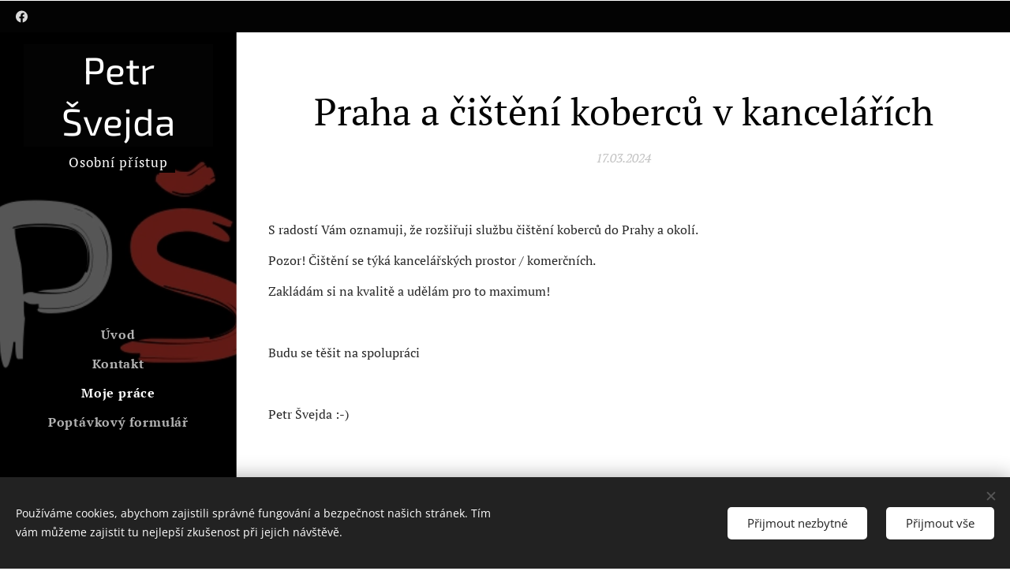

--- FILE ---
content_type: text/css
request_url: https://duyn491kcolsw.cloudfront.net/files/19/196/196wl1.css?ph=1c628538e3
body_size: 1759
content:
@media screen and (min-width:37.5em){.t-s-d-s .t .b-text h3.wnd-align-right:after,.t-s-d-t .t .b-text h3.wnd-align-right:after,.t-t-d-s .t .b-text h1.wnd-align-right:after,.t-t-d-t .t .b-text h1.wnd-align-right:after{left:auto;right:0}.l-sidebar .t-bq-d-l .t .b-text blockquote.tbq{padding-left:1.8125rem!important}.l-sidebar .t-bq-d-l .t .b-text blockquote.tbq.wnd-align-right{padding-right:1.8125rem!important}.l-sidebar .t-bq-d-l .t .b-text blockquote.tbq.wnd-align-justify,.l-sidebar .t-bq-d-l .t .b-text blockquote:not(.tbq) h1,.l-sidebar .t-bq-d-l .t .b-text blockquote:not(.tbq) h2,.l-sidebar .t-bq-d-l .t .b-text blockquote:not(.tbq) h3,.l-sidebar .t-bq-d-l .t .b-text blockquote:not(.tbq) p{padding-left:1.8125rem!important}.l-sidebar .t-bq-d-l .t .b-text blockquote:not(.tbq) h1.wnd-align-right,.l-sidebar .t-bq-d-l .t .b-text blockquote:not(.tbq) h2.wnd-align-right,.l-sidebar .t-bq-d-l .t .b-text blockquote:not(.tbq) h3.wnd-align-right,.l-sidebar .t-bq-d-l .t .b-text blockquote:not(.tbq) p.wnd-align-right{padding-right:1.8125rem!important}.l-sidebar .t-bq-d-l .t .b-text blockquote:not(.tbq) h1.wnd-align-justify,.l-sidebar .t-bq-d-l .t .b-text blockquote:not(.tbq) h2.wnd-align-justify,.l-sidebar .t-bq-d-l .t .b-text blockquote:not(.tbq) h3.wnd-align-justify,.l-sidebar .t-bq-d-l .t .b-text blockquote:not(.tbq) p.wnd-align-justify{padding-left:1.8125rem!important}.t-t-fs-s .t .s-bdh-t{font-size:2.75rem;line-height:1.3}.t-t-fs-m .t .s-bdh-t{font-size:3rem;line-height:1.3}.t-t-fs-l .t .s-bdh-t{font-size:3.375rem;line-height:1.3}.t-t-d-s .t .s-bdh-t:after,.t-t-d-t .t .s-bdh-t:after{width:10%;bottom:.3125rem}.t .b-btn-a-l{top:.9375rem}.t-t-d-s .t .b-e-d .prd-title:after,.t-t-d-t .t .b-e-d .prd-title:after{width:10%;bottom:.3125rem}.t-t-fs-s .t .b-sr .b-sr-title{font-size:2.5rem}.t-t-fs-m .t .b-sr .b-sr-title{font-size:3rem}.t-t-fs-l .t .b-sr .b-sr-title{font-size:3.5rem}}
@media screen and (min-width:48em){.t-t-fs-s .t .b-e-d .prd-title{font-size:2rem}.t-t-fs-m .t .b-e-d .prd-title{font-size:2.25rem}.t-t-fs-l .t .b-e-d .prd-title{font-size:2.5rem}.t-t-d-s .t .b-e-d .prd-title,.t-t-d-t .t .b-e-d .prd-title{margin-bottom:.625rem}.t-t-d-s .t .b-e-d .prd-title:after,.t-t-d-t .t .b-e-d .prd-title:after{content:"";display:block;position:absolute;margin-left:0;transform:translateX(0);left:1.25rem}.t-p-fs-s .t .b-e-d .prd-text{font-size:1rem}.t-p-fs-m .t .b-e-d .prd-text{font-size:1.075rem}.t-p-fs-l .t .b-e-d .prd-text{font-size:1.125rem}.t-t-fs-s .t .b-e-d .prd-price{font-size:1.875rem}.t-t-fs-m .t .b-e-d .prd-price{font-size:2rem}.t-t-fs-l .t .b-e-d .prd-price{font-size:2.125rem}.t-t-fs-s .t .b-e-d .prd-price.prd-price-com{font-size:1.375rem}.t-t-fs-m .t .b-e-d .prd-price.prd-price-com{font-size:1.5rem}.t-t-fs-l .t .b-e-d .prd-price.prd-price-com{font-size:1.75rem}.t-h-fs-s .t .b-sr .b-sr-ci-head h2{font-size:1.375rem}.t-h-fs-m .t .b-sr .b-sr-ci-head h2{font-size:1.5rem}.t-h-fs-l .t .b-sr .b-sr-ci-head h2{font-size:1.75rem}}
@media screen and (min-width:56.25em){.t-t-fs-s .t .b-e-d .prd-title{font-size:2rem}.t-t-fs-m .t .b-e-d .prd-title{font-size:2.25rem}.t-t-fs-l .t .b-e-d .prd-title{font-size:2.5rem}.t .menu-item{font-size:1rem}.t-nav-fw-l .t .menu-item{font-weight:400}.t-nav-fw-s .t .menu-item{font-weight:700}.t .menu-item{letter-spacing:.05em}.t-p-sp .t .menu-item{letter-spacing:.12em}.t .wnd-mt-classic ul.level-2 .menu-item,.t ul.level-2 .menu-item{font-size:.95rem;line-height:1.125rem}.t .cart a{font-size:1rem}.t-nav-fw-l .t .cart a{font-weight:400}.t-nav-fw-s .t .cart a{font-weight:700}.t .cart a{letter-spacing:.05em}.t-p-sp .t .cart a{letter-spacing:.12em}.wnd-s-b .t .search-bar-input{font-size:1rem}.wnd-s-b .t-nav-fw-l.t-p-fw-m .t .search-bar-input{font-weight:400}.wnd-s-b .t-nav-fw-s.t-p-fw-m .t .search-bar-input{font-weight:600}.t .search-bar-input{letter-spacing:.05em}.wnd-s-b .t-p-sp .t .search-bar-input{letter-spacing:.12em}.t .search-bar-submit{font-family:WebnodeIcons}.wnd-s-b .t .search-bar-submit{font-size:1rem;line-height:2.125rem}.wnd-s-b .t-nav-fw-l .t .search-bar-submit{font-weight:400}.wnd-s-b .t-nav-fw-s .t .search-bar-submit{font-weight:700}.t-nav-fw-l .t .wnd-mt-classic .cart .cart-content-link:after{font-weight:400}.t-nav-fw-s .t .wnd-mt-classic .cart .cart-content-link:after{font-weight:700}.t .wnd-mt-classic .search-icon:after{font-size:1rem;line-height:3.125rem}.t .wnd-mt-classic:not(.menu-bottom) #menu ul.level-1>li>.mm-arrow:after{top:.0625rem}.t .wnd-mt-classic:not(.menu-bottom) #menu ul.level-2 li .mm-arrow{top:.1875rem}.t .wnd-mt-classic.menu-bottom #menu ul.level-1>li>.mm-arrow:after,.t .wnd-mt-classic.s-hn-centered #menu ul.level-1>li>.mm-arrow:after{top:.0625rem}.t .wnd-mt-classic.menu-bottom #menu ul.level-2 li .mm-arrow:after{font-size:.875rem;line-height:2.5625rem;height:2.5rem}.t .wnd-mt-classic.menu-bottom.wnd-nh-m .search-icon:after{top:.0625rem}.t .wnd-mt-classic.menu-bottom.s-hn-centered .search-icon:after{top:.125rem}.t .wnd-mt-boxed .search .search-bar-submit{font-size:1rem;line-height:2.375rem}.t .wnd-mt-boxed #menu ul.level-1 li .mm-arrow:after{line-height:2.875rem}.t .wnd-mt-sidebar #menu ul.level-1>li>.mm-arrow,.t .wnd-mt-sliding #menu ul.level-1>li>.mm-arrow{top:.5rem}.t .wnd-mt-sidebar #menu ul.level-2>li>.mm-arrow,.t .wnd-mt-sliding #menu ul.level-2>li>.mm-arrow{top:.3125rem}.t .s-hn.wnd-mt-sidebar .search-icon{font-size:1rem}.t .s-hn.wnd-mt-sidebar .search-icon:after{font-size:1.075rem;line-height:2.5rem}.l-sidebar .t .cart-block .cart a{font-size:1rem;line-height:2.1875rem}.l-sidebar .t .cart-block .cart a .cart-piece-count{padding-top:.25rem}.l-sidebar .t .cart-block .cart a .cart-content-link:after{font-size:1.125rem;margin-left:.1875rem;line-height:2.25rem;top:-.0625rem}}
@media screen and (min-width:56.25em) and (min-width:56.25em){.t .wnd-mt-classic .cart .cart-content-link:after{font-size:1.125rem;line-height:3.125rem;top:-.0625rem}.t .menu-delimiters-slash ul.level-1>li.wnd-with-submenu>.mm-arrow{right:.5rem}.t .menu-delimiters-doublepipe ul.level-1>li>.menu-item>span:after,.t .menu-delimiters-doublepipe ul.level-1>li>.menu-item>span:before{height:.875rem;bottom:.25rem}.t .menu-delimiters-doublepipe .cart a:after,.t .menu-delimiters-doublepipe .cart a:before{height:.875rem;bottom:1.125rem}.t .menu-delimiters-doublepipe .search-icon-text:after,.t .menu-delimiters-doublepipe .search-icon-text:before{height:.875rem;bottom:.25rem}}
@container c (min-width:600px){.t .b-text h1{padding-bottom:1.25rem}.t-t-fs-s .t .b-text h1{font-size:2.5rem}.t-t-fs-m .t .b-text h1{font-size:3rem}.t-t-fs-l .t .b-text h1{font-size:3.5rem}.t .b-text h1+h2{padding-bottom:1rem}.t .b-text h1+h3{padding-bottom:1.25rem}.t-t-d-s .t .b-text h1:after,.t-t-d-t .t .b-text h1:after{width:10%;bottom:.3125rem}.t .b-text h2{padding-bottom:.75rem}.t-h-fs-s .t .b-text h2{font-size:1.25rem}.t-h-fs-m .t .b-text h2{font-size:1.375rem}.t-h-fs-l .t .b-text h2{font-size:1.5rem}.t-s-d-a .t .b-text h3,.t-s-d-a .t .b-text h3.wnd-align-left{padding-left:6.25rem}.t-s-d-a .t .b-text h3.wnd-align-right{padding-right:6.25rem}.t-s-d-a .t .b-text h3.wnd-align-justify{padding-left:6.25rem}.t-s-d-a .t .b-text h3:after{width:5.3125rem}.t .b-text p{padding-bottom:.875rem}.t .b-text ol{padding-bottom:1rem;margin-left:1.25rem}.t .b-text ol li{padding-left:2.5rem}.t .b-text ul{padding-bottom:1rem;margin-left:1.25rem}.t .b-text ul li{padding-left:2.5rem}.t-bq-fs-s .t .b-text blockquote{font-size:1.375rem;line-height:1.35}.t-bq-fs-m .t .b-text blockquote{font-size:1.5625rem;line-height:1.35}.t-bq-fs-l .t .b-text blockquote{font-size:1.875rem;line-height:1.35}.t-bq-d-l .t .b-text blockquote{padding-bottom:1rem;margin:1.25rem 0}.t-bq-d-q .t .b-text blockquote{padding-left:4.875rem}.t-bq-d-q .t .b-text blockquote:before{font-size:8.75rem;top:.9375rem;max-height:3.125rem}html[lang=ja] .t-bq-d-q .t .b-text blockquote:before{left:-2.1875rem;max-height:3.75rem;font-size:4rem}html[lang=ca] .t-bq-d-q .t .b-text blockquote:before,html[lang=el] .t-bq-d-q .t .b-text blockquote:before,html[lang=fr] .t-bq-d-q .t .b-text blockquote:before,html[lang=it] .t-bq-d-q .t .b-text blockquote:before,html[lang=lv] .t-bq-d-q .t .b-text blockquote:before,html[lang=no] .t-bq-d-q .t .b-text blockquote:before,html[lang=pt] .t-bq-d-q .t .b-text blockquote:before,html[lang=ru] .t-bq-d-q .t .b-text blockquote:before,html[lang=uk] .t-bq-d-q .t .b-text blockquote:before{top:-.9375rem;left:.625rem;max-height:5.625rem;font-size:5rem}.t .b-text blockquote+h1,.t .b-text blockquote+h2,.t .b-text blockquote+h3,.t .b-text ol+h1,.t .b-text ol+h2,.t .b-text ol+h3,.t .b-text p+h1,.t .b-text p+h2,.t .b-text p+h3,.t .b-text ul+h1,.t .b-text ul+h2,.t .b-text ul+h3{margin-top:1rem}.t .mt .mt-faq-item .b-text p,.t .mt .mt-i .b-text p,.t .mt.mt-image-left-float .mt-item .b-text-c>a:not(:only-child)>p,.t .mt.mt-image-left-float .mt-item .b-text-c>p,.t .mt .mt-item .b-text p{padding-bottom:.875rem}}
@container c (min-width:768px){.t-s-d-s .t .b-text h3:after,.t-s-d-t .t .b-text h3:after{width:10%}.t-h-fs-s .t .blog.no-grid .item-head h2{font-size:1.625rem}.t-h-fs-m .t .blog.no-grid .item-head h2{font-size:1.875rem}.t-h-fs-l .t .blog.no-grid .item-head h2{font-size:2.375rem}.t-p-fs-s .t .blog.no-grid .item-perex blockquote,.t-p-fs-s .t .blog.no-grid .item-perex h1,.t-p-fs-s .t .blog.no-grid .item-perex h2,.t-p-fs-s .t .blog.no-grid .item-perex h3{font-size:1.1875rem}.t-p-fs-m .t .blog.no-grid .item-perex blockquote,.t-p-fs-m .t .blog.no-grid .item-perex h1,.t-p-fs-m .t .blog.no-grid .item-perex h2,.t-p-fs-m .t .blog.no-grid .item-perex h3{font-size:1.25rem}.t-p-fs-l .t .blog.no-grid .item-perex blockquote,.t-p-fs-l .t .blog.no-grid .item-perex h1,.t-p-fs-l .t .blog.no-grid .item-perex h2,.t-p-fs-l .t .blog.no-grid .item-perex h3{font-size:1.375rem}.t .blog.no-grid .wnd-private-content .item-head h2 .ld span:before{margin-right:.75rem}.t-h-fs-s .t .blog.no-grid .wnd-private-content .item-head h2 .ld span:before{font-size:1.1875rem;line-height:2.25rem}.t-h-fs-m .t .blog.no-grid .wnd-private-content .item-head h2 .ld span:before{font-size:1.4375rem;line-height:2.5625rem}.t-h-fs-l .t .blog.no-grid .wnd-private-content .item-head h2 .ld span:before{font-size:1.75rem;line-height:3.25rem}.t-h-fs-s .t .blog-headings.blog.no-grid .item-head h2{font-size:1.875rem}.t-h-fs-m .t .blog-headings.blog.no-grid .item-head h2{font-size:2.125rem}.t-h-fs-l .t .blog-headings.blog.no-grid .item-head h2{font-size:2.375rem}.t .blog-headings.blog.no-grid .item.wnd-private-content .item-head h2 .ld span:before{margin-right:.75rem}.t-h-fs-s .t .blog-headings.blog.no-grid .item.wnd-private-content .item-head h2 .ld span:before{font-size:1.375rem;line-height:2.5rem}.t-h-fs-m .t .blog-headings.blog.no-grid .item.wnd-private-content .item-head h2 .ld span:before{font-size:1.5625rem;line-height:2.9375rem}.t-h-fs-l .t .blog-headings.blog.no-grid .item.wnd-private-content .item-head h2 .ld span:before{font-size:1.6875rem;line-height:3.25rem}.t-h-fs-s .t .blog.grid .item-head h2{font-size:1.375rem}.t-h-fs-m .t .blog.grid .item-head h2{font-size:1.5rem}.t-h-fs-l .t .blog.grid .item-head h2{font-size:1.75rem}.t-h-fs-s .t .blog.grid .wnd-private-content .item-head h2 .ld span:before{font-size:1rem;line-height:1.75rem}.t-h-fs-m .t .blog.grid .wnd-private-content .item-head h2 .ld span:before{font-size:1.0625rem;line-height:1.9375rem}.t-h-fs-l .t .blog.grid .wnd-private-content .item-head h2 .ld span:before{font-size:1.3125rem;line-height:2.25rem}.t .b-e-f-i{line-height:1.4}.t-h-fs-s .t .b-e-s .prd-title{font-size:2.125rem}.t-h-fs-m .t .b-e-s .prd-title{font-size:2.25rem}.t-h-fs-l .t .b-e-s .prd-title{font-size:2.5rem}.t-h-fs-s .t .b-e-s .prd-price{font-size:1.5625rem}.t-h-fs-m .t .b-e-s .prd-price{font-size:1.75rem}.t-h-fs-l .t .b-e-s .prd-price{font-size:2rem}.t-h-fs-s .t .b-e-s .prd-price-com{font-size:1.375rem}.t-h-fs-m .t .b-e-s .prd-price-com{font-size:1.5rem}.t-h-fs-l .t .b-e-s .prd-price-com{font-size:1.75rem}.t-h-fs-s .t .b-e-s .prd-price-dual{font-size:1.375rem}.t-h-fs-m .t .b-e-s .prd-price-dual{font-size:1.5rem}.t-h-fs-l .t .b-e-s .prd-price-dual{font-size:1.75rem}}
@container c (min-width:900px){.t .b-text h2{padding-bottom:1rem}.t-h-fs-s .t .b-text h2{font-size:1.5625rem}.t-h-fs-m .t .b-text h2{font-size:1.875rem}.t-h-fs-l .t .b-text h2{font-size:2.25rem}.t-bq-d-q .t .b-text blockquote{padding:2.25rem 2.25rem 3.5rem 5.9375rem}.t-bq-d-q .t .b-text blockquote:before{font-size:10.625rem;top:1.625rem;max-height:4.0625rem}html[lang=ja] .t-bq-d-q .t .b-text blockquote:before{left:-2.5rem;top:1.875rem;max-height:5rem;font-size:5rem}html[lang=ca] .t-bq-d-q .t .b-text blockquote:before,html[lang=el] .t-bq-d-q .t .b-text blockquote:before,html[lang=fr] .t-bq-d-q .t .b-text blockquote:before,html[lang=it] .t-bq-d-q .t .b-text blockquote:before,html[lang=lv] .t-bq-d-q .t .b-text blockquote:before,html[lang=no] .t-bq-d-q .t .b-text blockquote:before,html[lang=pt] .t-bq-d-q .t .b-text blockquote:before,html[lang=ru] .t-bq-d-q .t .b-text blockquote:before,html[lang=uk] .t-bq-d-q .t .b-text blockquote:before{top:-1.25rem;left:0;max-height:7.5rem;font-size:8rem}.t .blog-headings.blog.no-grid .item.wnd-private-content .item-head h2 .ld span:before,.t .blog.no-grid .wnd-private-content .item-head h2 .ld span:before{margin-right:.875rem}}